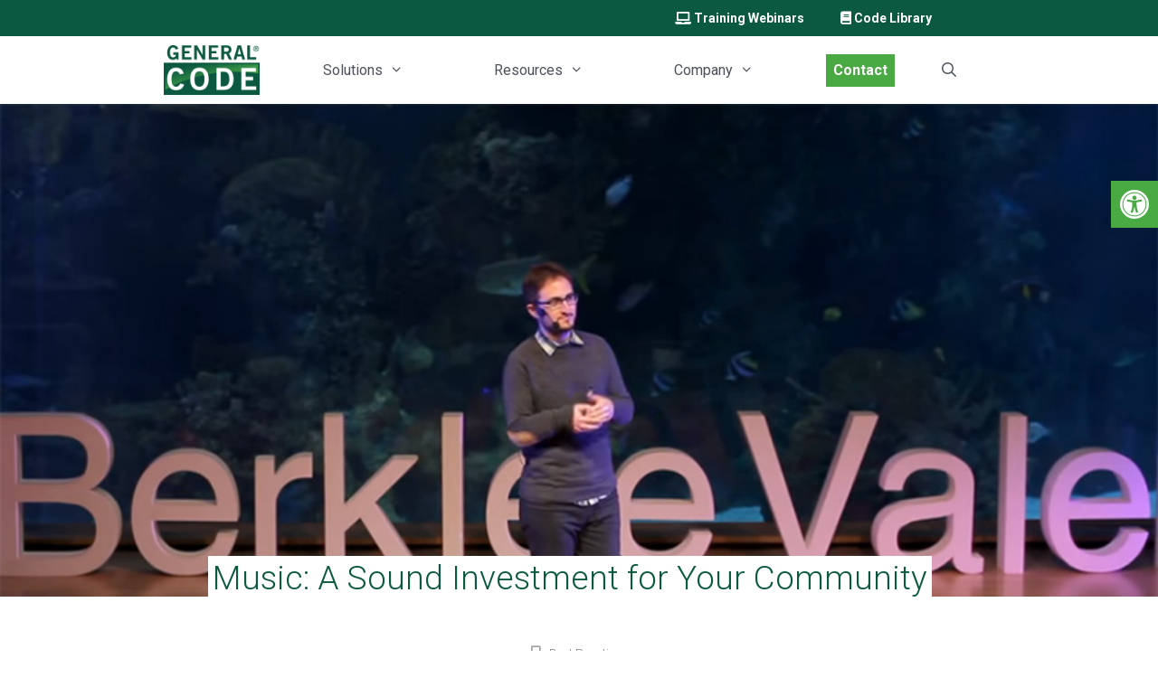

--- FILE ---
content_type: text/css
request_url: https://www.generalcode.com/wp-content/uploads/generatepress/style.min.css?ver=1753795962
body_size: 2604
content:
body{background-color:#ffffff;color:#4d525a;}a{color:var(--lime);}a:hover, a:focus, a:active{color:var(--icc-green);}body .grid-container{max-width:820px;}.wp-block-group__inner-container{max-width:820px;margin-left:auto;margin-right:auto;}@media (max-width: 500px) and (min-width: 769px){.inside-header{display:flex;flex-direction:column;align-items:center;}.site-logo, .site-branding{margin-bottom:1.5em;}#site-navigation{margin:0 auto;}.header-widget{margin-top:1.5em;}}.generate-back-to-top{font-size:20px;border-radius:3px;position:fixed;bottom:30px;right:30px;line-height:40px;width:40px;text-align:center;z-index:10;transition:opacity 300ms ease-in-out;opacity:0.1;transform:translateY(1000px);}.generate-back-to-top__show{opacity:1;transform:translateY(0);}.navigation-search{position:absolute;left:-99999px;pointer-events:none;visibility:hidden;z-index:20;width:100%;top:0;transition:opacity 100ms ease-in-out;opacity:0;}.navigation-search.nav-search-active{left:0;right:0;pointer-events:auto;visibility:visible;opacity:1;}.navigation-search input[type="search"]{outline:0;border:0;vertical-align:bottom;line-height:1;opacity:0.9;width:100%;z-index:20;border-radius:0;-webkit-appearance:none;height:60px;}.navigation-search input::-ms-clear{display:none;width:0;height:0;}.navigation-search input::-ms-reveal{display:none;width:0;height:0;}.navigation-search input::-webkit-search-decoration, .navigation-search input::-webkit-search-cancel-button, .navigation-search input::-webkit-search-results-button, .navigation-search input::-webkit-search-results-decoration{display:none;}.main-navigation li.search-item{z-index:21;}li.search-item.active{transition:opacity 100ms ease-in-out;}.nav-left-sidebar .main-navigation li.search-item.active,.nav-right-sidebar .main-navigation li.search-item.active{width:auto;display:inline-block;float:right;}.gen-sidebar-nav .navigation-search{top:auto;bottom:0;}:root{--contrast:#222222;--base-3:#ffffff;--icc-green:#0b5940;--lime:#49a942;--berry:#009ddc;--pineapple:#cfa80e;--pepper:#4d525a;--dark-berry:#005d85;--light-berry:#8ac3ea;--dark-pineapple:#b3911a;--light-pineapple:#f5d34c;--light-pepper:#7f7c7c;}:root .has-contrast-color{color:var(--contrast);}:root .has-contrast-background-color{background-color:var(--contrast);}:root .has-base-3-color{color:var(--base-3);}:root .has-base-3-background-color{background-color:var(--base-3);}:root .has-icc-green-color{color:var(--icc-green);}:root .has-icc-green-background-color{background-color:var(--icc-green);}:root .has-lime-color{color:var(--lime);}:root .has-lime-background-color{background-color:var(--lime);}:root .has-berry-color{color:var(--berry);}:root .has-berry-background-color{background-color:var(--berry);}:root .has-pineapple-color{color:var(--pineapple);}:root .has-pineapple-background-color{background-color:var(--pineapple);}:root .has-pepper-color{color:var(--pepper);}:root .has-pepper-background-color{background-color:var(--pepper);}:root .has-dark-berry-color{color:var(--dark-berry);}:root .has-dark-berry-background-color{background-color:var(--dark-berry);}:root .has-light-berry-color{color:var(--light-berry);}:root .has-light-berry-background-color{background-color:var(--light-berry);}:root .has-dark-pineapple-color{color:var(--dark-pineapple);}:root .has-dark-pineapple-background-color{background-color:var(--dark-pineapple);}:root .has-light-pineapple-color{color:var(--light-pineapple);}:root .has-light-pineapple-background-color{background-color:var(--light-pineapple);}:root .has-light-pepper-color{color:var(--light-pepper);}:root .has-light-pepper-background-color{background-color:var(--light-pepper);}body, button, input, select, textarea{font-family:"Roboto", sans-serif;font-weight:300;font-size:16px;}body{line-height:1.8;}.entry-content > [class*="wp-block-"]:not(:last-child):not(.wp-block-heading){margin-bottom:1.5em;}.top-bar{font-size:12px;}.main-navigation a, .menu-toggle{font-weight:400;font-size:16px;}.main-navigation .main-nav ul ul li a{font-size:15px;}.widget-title{font-weight:400;font-size:17px;margin-bottom:7px;}.sidebar .widget, .footer-widgets .widget{font-size:17px;}button:not(.menu-toggle),html input[type="button"],input[type="reset"],input[type="submit"],.button,.wp-block-button .wp-block-button__link{font-size:14px;}h1{font-weight:300;font-size:37px;line-height:1.1em;margin-bottom:25px;}h2{font-weight:300;font-size:30px;}h3{font-size:22px;line-height:1.4em;margin-bottom:10px;}h4{font-weight:500;font-size:18px;}h5{font-size:inherit;}.site-info{font-size:12px;}@media (max-width:768px){.main-title{font-size:20px;}h1{font-size:30px;}h2{font-size:25px;}}.top-bar{background-color:#0b5940;color:#ffffff;}.top-bar a{color:#ffffff;}.top-bar a:hover{color:#ffffff;}.site-header{background-color:#ffffff;color:#4d525a;}.site-header a{color:#3a3a3a;}.site-header a:hover{color:#49a942;}.main-title a,.main-title a:hover{color:#4d525a;}.site-description{color:#757575;}.mobile-menu-control-wrapper .menu-toggle,.mobile-menu-control-wrapper .menu-toggle:hover,.mobile-menu-control-wrapper .menu-toggle:focus,.has-inline-mobile-toggle #site-navigation.toggled{background-color:rgba(0, 0, 0, 0.02);}.main-navigation,.main-navigation ul ul{background-color:#ffffff;}.main-navigation .main-nav ul li a, .main-navigation .menu-toggle, .main-navigation .menu-bar-items{color:#4d525a;}.main-navigation .main-nav ul li:not([class*="current-menu-"]):hover > a, .main-navigation .main-nav ul li:not([class*="current-menu-"]):focus > a, .main-navigation .main-nav ul li.sfHover:not([class*="current-menu-"]) > a, .main-navigation .menu-bar-item:hover > a, .main-navigation .menu-bar-item.sfHover > a{color:#49a942;background-color:#ffffff;}button.menu-toggle:hover,button.menu-toggle:focus,.main-navigation .mobile-bar-items a,.main-navigation .mobile-bar-items a:hover,.main-navigation .mobile-bar-items a:focus{color:#4d525a;}.main-navigation .main-nav ul li[class*="current-menu-"] > a{color:var(--pepper);background-color:#ffffff;}.navigation-search input[type="search"],.navigation-search input[type="search"]:active, .navigation-search input[type="search"]:focus, .main-navigation .main-nav ul li.search-item.active > a, .main-navigation .menu-bar-items .search-item.active > a{color:#4d525a;background-color:rgba(249,249,249,0.92);opacity:1;}.main-navigation ul ul{background-color:#ffffff;}.main-navigation .main-nav ul ul li a{color:#4d525a;}.main-navigation .main-nav ul ul li:not([class*="current-menu-"]):hover > a,.main-navigation .main-nav ul ul li:not([class*="current-menu-"]):focus > a, .main-navigation .main-nav ul ul li.sfHover:not([class*="current-menu-"]) > a{color:#0b5940;background-color:rgba(255,255,255,0.95);}.main-navigation .main-nav ul ul li[class*="current-menu-"] > a{color:#4d525a;background-color:var(--base-3);}.separate-containers .inside-article, .separate-containers .comments-area, .separate-containers .page-header, .one-container .container, .separate-containers .paging-navigation, .inside-page-header{color:#4d525a;background-color:#ffffff;}.inside-article a,.paging-navigation a,.comments-area a,.page-header a{color:var(--lime);}.inside-article a:hover,.paging-navigation a:hover,.comments-area a:hover,.page-header a:hover{color:var(--icc-green);}.entry-header h1,.page-header h1{color:#0b5940;}.entry-title a{color:#0b5940;}.entry-title a:hover{color:#49a942;}.entry-meta{color:#7f7c7c;}.entry-meta a{color:#7f7c7c;}.entry-meta a:hover{color:#0b5940;}h1{color:#0b5940;}h2{color:#49a942;}h3{color:#009ddc;}h4{color:#0b5940;}h5{color:#4d525a;}.sidebar .widget{color:#4d525a;}.sidebar .widget a:hover{color:#0b5940;}.sidebar .widget .widget-title{color:#005d85;}.footer-widgets{color:#ffffff;background-color:#0b5940;}.footer-widgets .widget-title{color:#000000;}.site-info{color:#ffffff;background-color:#0b5940;}.site-info a{color:#ffffff;}.site-info a:hover{color:#ffffff;}.footer-bar .widget_nav_menu .current-menu-item a{color:#ffffff;}input[type="text"],input[type="email"],input[type="url"],input[type="password"],input[type="search"],input[type="tel"],input[type="number"],textarea,select{color:#666666;background-color:#fafafa;border-color:#cccccc;}input[type="text"]:focus,input[type="email"]:focus,input[type="url"]:focus,input[type="password"]:focus,input[type="search"]:focus,input[type="tel"]:focus,input[type="number"]:focus,textarea:focus,select:focus{color:#666666;background-color:#ffffff;border-color:#bfbfbf;}button,html input[type="button"],input[type="reset"],input[type="submit"],a.button,a.wp-block-button__link:not(.has-background){color:#ffffff;background-color:#49a942;}button:hover,html input[type="button"]:hover,input[type="reset"]:hover,input[type="submit"]:hover,a.button:hover,button:focus,html input[type="button"]:focus,input[type="reset"]:focus,input[type="submit"]:focus,a.button:focus,a.wp-block-button__link:not(.has-background):active,a.wp-block-button__link:not(.has-background):focus,a.wp-block-button__link:not(.has-background):hover{color:#ffffff;background-color:#0b5940;}a.generate-back-to-top{background-color:rgba( 0,0,0,0.4 );color:#ffffff;}a.generate-back-to-top:hover,a.generate-back-to-top:focus{background-color:rgba( 0,0,0,0.6 );color:#ffffff;}:root{--gp-search-modal-bg-color:var(--base-3);--gp-search-modal-text-color:var(--contrast);--gp-search-modal-overlay-bg-color:rgba(0,0,0,0.2);}@media (max-width: 768px){.main-navigation .menu-bar-item:hover > a, .main-navigation .menu-bar-item.sfHover > a{background:none;color:#4d525a;}}.inside-top-bar{padding:10px 70px 10px 10px;}.inside-header{padding:12px 35px 12px 35px;}.separate-containers .inside-article, .separate-containers .comments-area, .separate-containers .page-header, .separate-containers .paging-navigation, .one-container .site-content, .inside-page-header{padding:10px 10px 0px 10px;}.site-main .wp-block-group__inner-container{padding:10px 10px 0px 10px;}.entry-content .alignwide, body:not(.no-sidebar) .entry-content .alignfull{margin-left:-10px;width:calc(100% + 20px);max-width:calc(100% + 20px);}.container.grid-container{max-width:840px;}.one-container.right-sidebar .site-main,.one-container.both-right .site-main{margin-right:10px;}.one-container.left-sidebar .site-main,.one-container.both-left .site-main{margin-left:10px;}.one-container.both-sidebars .site-main{margin:0px 10px 0px 10px;}.separate-containers .widget, .separate-containers .site-main > *, .separate-containers .page-header, .widget-area .main-navigation{margin-bottom:35px;}.separate-containers .site-main{margin:35px;}.both-right.separate-containers .inside-left-sidebar{margin-right:17px;}.both-right.separate-containers .inside-right-sidebar{margin-left:17px;}.both-left.separate-containers .inside-left-sidebar{margin-right:17px;}.both-left.separate-containers .inside-right-sidebar{margin-left:17px;}.separate-containers .page-header-image, .separate-containers .page-header-contained, .separate-containers .page-header-image-single, .separate-containers .page-header-content-single{margin-top:35px;}.separate-containers .inside-right-sidebar, .separate-containers .inside-left-sidebar{margin-top:35px;margin-bottom:35px;}.main-navigation .main-nav ul li a,.menu-toggle,.main-navigation .mobile-bar-items a{padding-left:50px;padding-right:50px;line-height:75px;}.main-navigation .main-nav ul ul li a{padding:50px;}.main-navigation ul ul{width:224px;}.navigation-search input[type="search"]{height:75px;}.rtl .menu-item-has-children .dropdown-menu-toggle{padding-left:50px;}.menu-item-has-children .dropdown-menu-toggle{padding-right:50px;}.menu-item-has-children ul .dropdown-menu-toggle{padding-top:50px;padding-bottom:50px;margin-top:-50px;}.rtl .main-navigation .main-nav ul li.menu-item-has-children > a{padding-right:50px;}.widget-area .widget{padding:0px 0px 0px 10px;}.footer-widgets{padding:25px;}.site-info{padding:0px 0px 10px 0px;}@media (max-width:768px){.separate-containers .inside-article, .separate-containers .comments-area, .separate-containers .page-header, .separate-containers .paging-navigation, .one-container .site-content, .inside-page-header{padding:5px 30px 0px 30px;}.site-main .wp-block-group__inner-container{padding:5px 30px 0px 30px;}.footer-widgets{padding-top:30px;padding-right:30px;padding-bottom:30px;padding-left:30px;}.site-info{padding-right:10px;padding-left:10px;}.entry-content .alignwide, body:not(.no-sidebar) .entry-content .alignfull{margin-left:-30px;width:calc(100% + 60px);max-width:calc(100% + 60px);}}.post-image:not(:first-child), .page-content:not(:first-child), .entry-content:not(:first-child), .entry-summary:not(:first-child), footer.entry-meta{margin-top:1em;}.post-image-above-header .inside-article div.featured-image, .post-image-above-header .inside-article div.post-image{margin-bottom:1em;}@media (max-width: 1024px),(min-width:1025px){.main-navigation.sticky-navigation-transition .main-nav > ul > li > a,.sticky-navigation-transition .menu-toggle,.main-navigation.sticky-navigation-transition .mobile-bar-items a, .sticky-navigation-transition .navigation-branding .main-title{line-height:55px;}.main-navigation.sticky-navigation-transition .site-logo img, .main-navigation.sticky-navigation-transition .navigation-search input[type="search"], .main-navigation.sticky-navigation-transition .navigation-branding img{height:55px;}}.main-navigation .main-nav ul li a,.menu-toggle,.main-navigation .mobile-bar-items a{transition: line-height 300ms ease}.main-navigation.toggled .main-nav > ul{background-color: #ffffff}h1.entry-title{font-size:35px;}h2.entry-title{font-weight:300;text-transform:none;font-size:20px;line-height:1.4em;}.navigation-branding .main-title{font-weight:bold;text-transform:none;font-size:25px;}@media (max-width: 1024px){.main-navigation:not(.slideout-navigation) a, .main-navigation .menu-toggle, .main-navigation .menu-bar-items{font-size:17px;}.main-navigation:not(.slideout-navigation) .main-nav ul ul li a{font-size:14px;}}@media (max-width: 768px){.navigation-branding .main-title{font-size:20px;}}

--- FILE ---
content_type: text/css
request_url: https://www.generalcode.com/wp-content/themes/generatepress_child/style.css?ver=1753795963
body_size: 4423
content:
/*
 Theme Name:   GeneratePress Child
 Theme URI:    https://generatepress.com
 Description:  Default GeneratePress child theme
 Author:       Tom Usborne
 Author URI:   https://tomusborne.com
 Template:     generatepress
 Version:      0.1
*/
.page-hero {margin-bottom: 20px;
}

/* create menu button */
@media (min-width:769px) {
    .main-navigation .main-nav ul li.nav-button a {
        background-color: #49a942;
      padding: 8px;
			margin-left: 30px;
			color: #fff;
        line-height: 20px;
    }
	  .main-navigation .main-nav ul li.nav-button a:hover {
        background-color: #0b5940;
		  color: #fff;
    }
}

.sub-menu .menu-item  a:hover{
	border-width: 0px 0px 1px 0px;
	border-color: #49a942;
	border-style: solid;
		}

.sub-menu .menu-item {
	padding-bottom: 6px !important;
}

.main-navigation .sub-menu {
    border-radius:10px;
    box-shadow: 0px 0px 14px 0px rgba(26,32,61,.4);
}


/* style Libary link in menu */
@media (min-width:769px) {
    .secondary-navigation .main-nav ul li.library-menu a {
       font-weight: 700;
    }
}

/* hide top bar on mobile */
@media (max-width: 768px) {
    #secondary-navigation {
        display: none;
    }
}
/* adjust search bar */
@media (min-width: 769px) {
    .navigation-search.nav-search-active {
        left: 30%;
        width: auto;
			align-content: center;
		
	}

}

/* full width sticky header */
.navigation-clone {
    max-width: 100% !important;
    left: auto !important;
    margin: 0 !important;
}

	.main-navigation .main-nav ul ul li a {
		padding: 9px !important;
	}

/*style footer */
.footer-widgets .widget-title {
	color: #fff;
	font-weight: 600;
	font-size: 13px;
	margin-bottom: 4px;
	white-space:nowrap;
}

.footer-widgets h3{
  color: #fff;
  font-weight: 600;
  font-size: 13px;
  margin-bottom: 4px;
  white-space:nowrap;
}

.sidebar .widget, .footer-widgets .widget {
	font-size: 11px;
	line-height: 1.4;
	color: #fff;
}
.sidebar .widget, .footer-widgets .widget a {
font-size: 12px;
	line-height: 1.1 !important;
	color: #fff;
}
.sidebar .widget, .footer-widgets .widget a:hover {
	color: #49a942;
}

@media screen and (max-width: 40em) {	
	.footer-widget-1 {
		display:none;
	}
		.footer-widget-3 {
		display:none;
	}
}

.generate-back-to-top {
	background-color: rgba(138,195,234,.7) !important;
}
.generate-back-to-top:hover{
	background-color: #8ac3ea !important;
}

/* style blog */
.post-image a:hover{opacity: .7;}

.entry-title {text-align: center;}

a.read-more.button {background-color: transparent !important; color: #49a942 !important; padding: 0;}

a.read-more.button:hover {color: #0b5940 !important;}

.inside-article .entry-summary p{
	margin-bottom: 4px !important;
}

.kt-adv-heading_30b8b8-83 {white-space:nowrap;}

.kt-svg-icon-list-text a:hover{color:#0b5940 !important;
}

.kt-btn-inner-text {
white-space: nowrap;
}

.entry-meta span.cat-links {
	display: block;
	text-align: center;
}

.entry-meta span.cat-links:before {
    display: inline-block;
    visibility: visible;
}
.entry-date {
	display: none;
}

/* Change cat and tag link icons - replace content unicodes */
.cat-links:before, .tags-links:before {
    font-family: FontAwesome !important;
    font-size: 14px;
	
}

.cat-links:before {
    content: '\f02e';
	font-weight: 900;
}

.tags-links:before {
    content: '\f02c';
}
@media (min-width: 769px) {
    #right-sidebar {
        position: -webkit-sticky;
        position: sticky;
        top: 0;
			padding-top: 70px;
    }
}

/* Remove page title/taxonomy from Categories */
.category .page-title {
display: none !important;
}
.category .taxonomy-description {
	display: none;
}

/* Remove page title from Tags */
.tag .page-title {
display: none !important;
}
/*style sidebar buttons (lost block styling for some reason)*/
.sidebar-buttons {
	background: #005d85 !important;
	color: #fff !important;
	font-size: 14px !important;
	width: 110px;
  margin-bottom: 5px !important;
}

.sidebar-buttons:hover{
	background: #009ddc !important;
}

/*Style Post Pages */

span.entry-meta.cat-links {
	padding-top:15px !important;
	text-align: center;
}

.wp-show-posts-image img:hover {
	opacity: .7;
}


/* Stylize Library Page */

@media screen and (max-width: 36em) {
	#mapwrapper {
		display: none !important;}
	.ticss-e7d74f55{
		display: none;}
	
}

.listItem {
  flex-basis: 240px;
  height: 45px;
  margin-bottom: 10px;
}
.listWrapper {
  display: -webkit-flex; /* android brower */
  display: flex;

  -webkit-flex-flow: row wrap;
  flex-flow: row wrap;

  -webkit-align-items: flex-start;
  align-items: flex-start;

  -webkit-justify-content: space-between;
  justify-content: space-between;
}
.stateTitle {
  border-bottom-width: 1px;
  border-bottom-style: solid;
  border-bottom-color: #666;
  border-image:
    linear-gradient(to right, #49a942, rgba(0,0,0,0) 95%) 1 !important;
  padding-bottom: 5px;
	color: #0b5940 !important;
}
#states {
  position: relative;
}
.state {
	margin-top: 15px;
  position: relative;
}
.stateAnchor,.scrollAnchor {
  position: absolute;
  top: -70px;
}
#goToCode {
	padding-left: 20px;
	padding-right: 20px;
	width: auto;
	float: right;
}
.stateInfoTitle {
	margin-top: 5px;
	font-weight: 600;
	font-size: 16px;
	color: #4d525a;
	clear: both;
}
.codeMapLink img, .clbcLink img {
  height: 18px;
}
.codeMapLink img:hover, .clbcLink img:hover {
  transform: scale3d(1.3,1.3,1);
}
.stateInfoDetail {
	font-size: 16px;
	color: #808080;
	clear: both;
}
#top {
  position: absolute;
  top: 0;
}
.codeCounty {
  color: #4d525a;
	font-size: 14px;
}
.returnToTop {
  font-size: 12px;
}
/* Dropdown Button */
.dropbtn {
  background-color: #49a942;
  color: white;
  padding: 12px;
  font-size: 16px !important;
  border: none;
  border-radius: 0px;
	cursor: pointer;
	font-weight:400;
	text-align: center;
	text-decoration: none;
	transition: background-color 0.2s;
  min-width: 160px;
}
/* Dropdown Content (Hidden by Default) */
.dropdown-content {
  display: none;
  position: center;
  background-color: #f1f1f1;
  min-width: 160px;
  max-height: 350px;
  overflow: scroll;
  box-shadow: 0px 8px 16px 0px rgba(0,0,0,0.2);
  z-index: 1;
}
/* Links inside the dropdown */
.dropdown-content a {
  color: #4d525a;
  padding: 12px 16px;
  text-decoration: none;
  display: block;
}
/* Change color of dropdown links on hover */
.dropdown-content a:hover {background-color: #8ac3ea; color: #005d85;}

/* Show the dropdown menu on hover */
.dropdown:hover .dropdown-content {display: block; position: related;}

/* Change the background color of the dropdown button when the dropdown content is shown */
.dropdown:hover .dropbtn {background-color: #0b5940;}

/* hide sidebar mobile*/
@media (max-width: 768px) {
    #right-sidebar {
        display: none;
    }
}

/*search results styling*/

.search-results h2.entry-title {font-weight:400; text-align: left; font-size: 25px;}

.search-results .post-image {
	max-width: 300px !important;
}

.search-results .read-more {
	display: none;
}
/* contact page styling */

.post-252 .kt-tab-title-7 {
	display: none !important;
}
.post-252 .kt-tab-title {height: 45px;
}
.post-252 .kt-tabs-accordion-title {
	margin-top: 10px; 
}

.ticss-866c6221 span:hover{
background-color: #009ddc !important;
}
/* remove accessibility from form success pages */
.page-id-988 .pojo-a11y-toolbar-toggle {
	display: none;
}

.page-id-15632 .pojo-a11y-toolbar-toggle {
	display: none;
}
.page-id-11781 .pojo-a11y-toolbar-toggle {
	display: none;
}

.page-id-13395 .pojo-a11y-toolbar-toggle {
	display: none;
}

.page-id-14774 .pojo-a11y-toolbar-toggle {
	display: none;
}
.page-id-15781 .pojo-a11y-toolbar-toggle {
	display: none;
}
.page-id-16410 .pojo-a11y-toolbar-toggle {
	display: none;
}

/*training page styling*/
.post-3855 .kt-tab-title {height: 60px;
}

.post-3855 .timezone-convert-link {
	display: none;
}

.post-3855 .kt-tab-title-7 {
	display: none !important;
}
.post-3855 .kt-inner-tab-7 {
	display: none !important;
	
}
.post-16579 .kt-tab-title-2 {
	display: none !important;
	
}
.post-3855 .widget strong{
	display: none !important;
}

.post-3855 .kt-tabs-accordion-title {
	margin-top: 10px; 
}

.upcoming-webinars-widget a{
	font-weight: 500;
}

.upcoming-webinars-widget {
	margin: 0px !important;
}

.post-3855 .masterTooltip {
	padding-right: 10px
}
.post-3855 .far {
padding-right: 3px;}

.post-12364 .upcoming-webinars td,
    .post-12364 .webinar-registration td, .post-12364 .webinar-recordings-table td {
        width: 100%;
        display: block;
			padding: 5px;
			line-height: 1.4;
    }
  
.post-12364, .post-12760 .upcoming-webinars .small-column,
   .post-12364 .webinar-registration .small-column {
        width: 100%;
        display: block;
    }
  
.post-12364 .webinar-registration-header {
	display: none;
}

.post-12760 .webinar-registration-header {
	display: none;
}

.category-webinar .entry-meta {
	display: none;
}

.category-webinar .read-more-container {
	display: none;
}

.webinar-archive-button {
	display: inline-table;
	position: relative;
	cursor: pointer;
	border-radius: 0px;
	background-color: #49a942;
	padding: 10px 30px;
	box-shadow: 0 4px 0 #0b5940;
	color: #fff !important;
	font-weight: 600;
	font-size: 14px;
	text-align: center;
	text-decoration: none;
	transition: background-color 0.2s;
	margin-top: 0px;
	margin-left: 0px;
}

.webinar-archive-button:hover {
	color: #fff;
	background-color: #0b5940;
	}

 .post-11613 .wp-show-posts-single {
	text-align: center;
}
/*modifies webinar registration, removes borders*/
.webinar-registration {
	border: none !important;
}

.webinar-registration-form td{
	border: none !important;
}

.kt-svg-icons_ce7a5e-74 {
	white-space: nowrap !important;
}

/*online code sytling*/
.wp-block-getwid-counter__number {
	color: #005d85; font-weight: 600;
}
span.wp-block-getwid-progress-bar__percent {
color: #005d85 !important;
	font-size: 30px !important;
	font-weight: 600;
	
}

div.wp-block-getwid-progress-bar__progress {
	color: #005d85 !important;
}

/*codification page styling*/
.post-98 .kt-tab-title-4 {
	display: none !important;
}

.post-98 .kt-tab-title {
	height: 65px;
}
.wp-block-getwid-content-timeline__bar {color:#49a942 !important;}

.post-98 figure.aligncenter.size-large {
	text-align: center !important;
}

/*about us page styling*/
.post-157 .kt-tab-title-5 {
	display: none !important;
}

.post-157 .kt-tab-title {
	height: 65px;
}

/*universal list styling*/
ul.bulletlist {
  list-style: none; /* Remove default bullets */
}

ul.bulletlist li::before {
  content: "\2022";  /* Add content: \2022 is the CSS Code/unicode for a bullet */
  color: #cfa80e; /* Change the color */
  font-weight: bold; /* If you want it to be bold */
  display: inline-block; /* Needed to add space between the bullet and the text */
  width: 15px; /* Also needed for space (tweak if needed) */
  margin-left: -17px; /* Also needed for space (tweak if needed) */
}
ul.bulletlist li {
	padding-bottom: 10px;
	margin-left: -10px;
}


.is-style-styled li::before{
	background-color: #49a942!important;
	font-size: 18px !important;
	margin-left: -15px !important;
}

.is-style-styled li {
	margin-bottom: 40px !important;
}

/*homepage settings*/
.page-id-11440 .kt-image-overlay-wrap .kt-image-overlay-message .image-overlay-title {margin: 0;}

.kt-adv-heading_d05c7e-3c a{
	color:#009ddc !important;
}
.kt-adv-heading_dca56b-77 a{
	color:#009ddc !important;
}
.kt-adv-heading_b06b89-a7 a{
	color:#009ddc !important;
}
.kt-adv-heading_e9c052-dd a{
	color:#009ddc !important;
}

.kt-adv-heading_d05c7e-3c a:hover{
	color:#005d85 !important;
}
.kt-adv-heading_dca56b-77 a:hover{
	color:#005d85 !important;
}
.kt-adv-heading_b06b89-a7 a:hover{
	color:#005d85 !important;
}
.kt-adv-heading_e9c052-dd a:hover{
	color:#005d85 !important;
}

/*maplink page*/
.page-id-5757 span.kt-title-text {
	text-align: center !important;
}
/*mchr page*/
.wp-block-coblocks-accordion-item__title { background: #49a942; color: #fff;}

.page-id-10749 .pojo-a11y-toolbar-toggle {
	display: none;
}

/* Override pojo style */   
body.pojo-a11y-grayscale {   
    filter: none;   
    -webkit-filter: none;   
    -webkit-filter: none;   
    -moz-filter: none;   
    -ms-filter: none;   
    -o-filter: none;   
    filter: none;   
}   
 /* Apply new filter to other elements */   
body.pojo-a11y-grayscale *{   
    filter: grayscale(100%);   
    -webkit-filter: grayscale(100%);   
    -webkit-filter: grayscale(1);   
    -moz-filter: grayscale(100%);   
    -ms-filter: grayscale(100%);   
    -o-filter: grayscale(100%);   
    filter: gray;   
}

#gp-social-share {
-webkit-box-pack: center;
-ms-flex-pack: center;
justify-content: center;
}

/*.wp-block-getwid-video-popup__icon {
	background-color: #49a942 !important; border-color: #49a942 !important;
}
*/

/*modifies password protect page*/
.post-password-form {
	padding: 110px;
}

/* social sharing styling */
.wplogout-social-wrapper {
    padding: 30px;
    font-size: 16px;
	text-align: center;
}

.wplogout-social-sharing {
    font-size: 12px;
    padding: 8px 9px;
	border-radius: 50px;
	margin: 2px;
}

@media only screen and (max-width: 600px) {
    .wplogout-social-sharing {
        font-size: 17px;
        padding: 7px 12px;
        display: inline-block;
    }
}

.wplogout-social-sharing svg {
    position: relative;
    top: 0.15em;
    display: inline-block;
}

.wplogout-social-facebook {
    fill: #fff;
    background-color: #49a942;

}

.wplogout-social-facebook:hover {
    background-color: #0b5940;
}
.wplogout-social-email {
    fill: #fff;
    background-color: #49a942;

}

.wplogout-social-email:hover {
    background-color: #0b5940;
}

.wplogout-social-twitter {
    fill: #fff;
    background-color: #49a942;
}

.wplogout-social-twitter:hover {
    background-color: #0b5940;
}

.wplogout-social-pinterest {
    fill: #fff;
    background-color: #49a942;
}

.wplogout-social-pinterest:hover {
    background-color: #0b5940;
}

.wplogout-social-linkedin {
    fill: #fff;
    background-color: #49a942;
}

.wplogout-social-linkedin:hover {
    background-color: #0b5940;
}

.wplogout-social-reddit {
    fill: #fff;
    background-color: #49a942;
}

.wplogout-social-reddit:hover {
    background-color: #0b5940;
}

/* general styling */

.wp-block-getwid-post-carousel__post-thumbnail img:hover{
	opacity: .7;
}

.kb-form .kadence-blocks-form-field .kb-forms-submit {
visibility:hidden !important;
}

blockquote {
	border-left: 3px solid #f5d34c; 
	font-size: 16px;
}

cite {
	font-size: 15px;
}

.alternatelink a{color:#005d85;}

.alternatelink:hover a{color:#009ddc;}

/*animations*/

/*loading spinner*/
.lds-spinner {
  color: official;
  display: inline-block;
  position: relative;
  width: 80px;
  height: 80px;
}
.lds-spinner div {
  transform-origin: 40px 40px;
  animation: lds-spinner 1.2s linear infinite;
}
.lds-spinner div:after {
  content: " ";
  display: block;
  position: absolute;
  top: 3px;
  left: 37px;
  width: 6px;
  height: 18px;
  border-radius: 20%;
  background: #7f7c7c;
}
.lds-spinner div:nth-child(1) {
  transform: rotate(0deg);
  animation-delay: -1.1s;
}
.lds-spinner div:nth-child(2) {
  transform: rotate(30deg);
  animation-delay: -1s;
}
.lds-spinner div:nth-child(3) {
  transform: rotate(60deg);
  animation-delay: -0.9s;
}
.lds-spinner div:nth-child(4) {
  transform: rotate(90deg);
  animation-delay: -0.8s;
}
.lds-spinner div:nth-child(5) {
  transform: rotate(120deg);
  animation-delay: -0.7s;
}
.lds-spinner div:nth-child(6) {
  transform: rotate(150deg);
  animation-delay: -0.6s;
}
.lds-spinner div:nth-child(7) {
  transform: rotate(180deg);
  animation-delay: -0.5s;
}
.lds-spinner div:nth-child(8) {
  transform: rotate(210deg);
  animation-delay: -0.4s;
}
.lds-spinner div:nth-child(9) {
  transform: rotate(240deg);
  animation-delay: -0.3s;
}
.lds-spinner div:nth-child(10) {
  transform: rotate(270deg);
  animation-delay: -0.2s;
}
.lds-spinner div:nth-child(11) {
  transform: rotate(300deg);
  animation-delay: -0.1s;
}
.lds-spinner div:nth-child(12) {
  transform: rotate(330deg);
  animation-delay: 0s;
}
@keyframes lds-spinner {
  0% {
    opacity: 1;
  }
  100% {
    opacity: 0;
  }
}



.bounce-in-fwd {
	-webkit-animation: bounce-in-fwd 1.1s both;
	        animation: bounce-in-fwd 1.1s both;
}

/* ----------------------------------------------
 * Generated by Animista on 2021-2-17 8:13:47
 * Licensed under FreeBSD License.
 * See http://animista.net/license for more info. 
 * w: http://animista.net, t: @cssanimista
 * ---------------------------------------------- */

/**
 * ----------------------------------------
 * animation bounce-in-fwd
 * ----------------------------------------
 */
@-webkit-keyframes bounce-in-fwd {
  0% {
    -webkit-transform: scale(0);
            transform: scale(0);
    -webkit-animation-timing-function: ease-in;
            animation-timing-function: ease-in;
    opacity: 0;
  }
  38% {
    -webkit-transform: scale(1);
            transform: scale(1);
    -webkit-animation-timing-function: ease-out;
            animation-timing-function: ease-out;
    opacity: 1;
  }
  55% {
    -webkit-transform: scale(0.7);
            transform: scale(0.7);
    -webkit-animation-timing-function: ease-in;
            animation-timing-function: ease-in;
  }
  72% {
    -webkit-transform: scale(1);
            transform: scale(1);
    -webkit-animation-timing-function: ease-out;
            animation-timing-function: ease-out;
  }
  81% {
    -webkit-transform: scale(0.84);
            transform: scale(0.84);
    -webkit-animation-timing-function: ease-in;
            animation-timing-function: ease-in;
  }
  89% {
    -webkit-transform: scale(1);
            transform: scale(1);
    -webkit-animation-timing-function: ease-out;
            animation-timing-function: ease-out;
  }
  95% {
    -webkit-transform: scale(0.95);
            transform: scale(0.95);
    -webkit-animation-timing-function: ease-in;
            animation-timing-function: ease-in;
  }
  100% {
    -webkit-transform: scale(1);
            transform: scale(1);
    -webkit-animation-timing-function: ease-out;
            animation-timing-function: ease-out;
  }
}
@keyframes bounce-in-fwd {
  0% {
    -webkit-transform: scale(0);
            transform: scale(0);
    -webkit-animation-timing-function: ease-in;
            animation-timing-function: ease-in;
    opacity: 0;
  }
  38% {
    -webkit-transform: scale(1);
            transform: scale(1);
    -webkit-animation-timing-function: ease-out;
            animation-timing-function: ease-out;
    opacity: 1;
  }
  55% {
    -webkit-transform: scale(0.7);
            transform: scale(0.7);
    -webkit-animation-timing-function: ease-in;
            animation-timing-function: ease-in;
  }
  72% {
    -webkit-transform: scale(1);
            transform: scale(1);
    -webkit-animation-timing-function: ease-out;
            animation-timing-function: ease-out;
  }
  81% {
    -webkit-transform: scale(0.84);
            transform: scale(0.84);
    -webkit-animation-timing-function: ease-in;
            animation-timing-function: ease-in;
  }
  89% {
    -webkit-transform: scale(1);
            transform: scale(1);
    -webkit-animation-timing-function: ease-out;
            animation-timing-function: ease-out;
  }
  95% {
    -webkit-transform: scale(0.95);
            transform: scale(0.95);
    -webkit-animation-timing-function: ease-in;
            animation-timing-function: ease-in;
  }
  100% {
    -webkit-transform: scale(1);
            transform: scale(1);
    -webkit-animation-timing-function: ease-out;
            animation-timing-function: ease-out;
  }
}

.bounce-top{-webkit-animation:bounce-top .9s both;animation:bounce-top .9s both}

/* ----------------------------------------------
 * Generated by Animista on 2021-2-24 9:26:45
 * Licensed under FreeBSD License.
 * See http://animista.net/license for more info. 
 * w: http://animista.net, t: @cssanimista
 * ---------------------------------------------- */

@-webkit-keyframes bounce-top{0%{-webkit-transform:translateY(-45px);transform:translateY(-45px);-webkit-animation-timing-function:ease-in;animation-timing-function:ease-in;opacity:1}24%{opacity:1}40%{-webkit-transform:translateY(-24px);transform:translateY(-24px);-webkit-animation-timing-function:ease-in;animation-timing-function:ease-in}65%{-webkit-transform:translateY(-12px);transform:translateY(-12px);-webkit-animation-timing-function:ease-in;animation-timing-function:ease-in}82%{-webkit-transform:translateY(-6px);transform:translateY(-6px);-webkit-animation-timing-function:ease-in;animation-timing-function:ease-in}93%{-webkit-transform:translateY(-4px);transform:translateY(-4px);-webkit-animation-timing-function:ease-in;animation-timing-function:ease-in}25%,55%,75%,87%{-webkit-transform:translateY(0);transform:translateY(0);-webkit-animation-timing-function:ease-out;animation-timing-function:ease-out}100%{-webkit-transform:translateY(0);transform:translateY(0);-webkit-animation-timing-function:ease-out;animation-timing-function:ease-out;opacity:1}}@keyframes bounce-top{0%{-webkit-transform:translateY(-45px);transform:translateY(-45px);-webkit-animation-timing-function:ease-in;animation-timing-function:ease-in;opacity:1}24%{opacity:1}40%{-webkit-transform:translateY(-24px);transform:translateY(-24px);-webkit-animation-timing-function:ease-in;animation-timing-function:ease-in}65%{-webkit-transform:translateY(-12px);transform:translateY(-12px);-webkit-animation-timing-function:ease-in;animation-timing-function:ease-in}82%{-webkit-transform:translateY(-6px);transform:translateY(-6px);-webkit-animation-timing-function:ease-in;animation-timing-function:ease-in}93%{-webkit-transform:translateY(-4px);transform:translateY(-4px);-webkit-animation-timing-function:ease-in;animation-timing-function:ease-in}25%,55%,75%,87%{-webkit-transform:translateY(0);transform:translateY(0);-webkit-animation-timing-function:ease-out;animation-timing-function:ease-out}100%{-webkit-transform:translateY(0);transform:translateY(0);-webkit-animation-timing-function:ease-out;animation-timing-function:ease-out;opacity:1}}


--- FILE ---
content_type: application/javascript; charset=UTF-8
request_url: https://www.generalcode.com/cdn-cgi/challenge-platform/scripts/jsd/main.js
body_size: 4558
content:
window._cf_chl_opt={xkKZ4:'g'};~function(l2,A,P,G,n,N,i,k){l2=Q,function(V,S,lf,l1,H,J){for(lf={V:373,S:423,H:442,J:472,e:467,B:430,I:378,d:381,U:400,W:432,M:354,j:374},l1=Q,H=V();!![];)try{if(J=-parseInt(l1(lf.V))/1*(parseInt(l1(lf.S))/2)+parseInt(l1(lf.H))/3*(-parseInt(l1(lf.J))/4)+-parseInt(l1(lf.e))/5*(-parseInt(l1(lf.B))/6)+-parseInt(l1(lf.I))/7*(parseInt(l1(lf.d))/8)+parseInt(l1(lf.U))/9+parseInt(l1(lf.W))/10+-parseInt(l1(lf.M))/11*(parseInt(l1(lf.j))/12),J===S)break;else H.push(H.shift())}catch(e){H.push(H.shift())}}(l,182235),A=this||self,P=A[l2(363)],G=function(lK,lZ,lc,la,lF,l3,S,H,J){return lK={V:368,S:418},lZ={V:450,S:450,H:450,J:463,e:450,B:437,I:450,d:445,U:450},lc={V:444},la={V:453},lF={V:444,S:445,H:353,J:370,e:443,B:453,I:463,d:453,U:463,W:453,M:463,j:450,x:463,T:353,y:453,C:453,s:453,E:463,b:463,m:437},l3=l2,S=String[l3(lK.V)],H={'h':function(e,lz){return lz={V:424,S:445},null==e?'':H.g(e,6,function(B,l4){return l4=Q,l4(lz.V)[l4(lz.S)](B)})},'g':function(B,I,U,l5,W,M,j,x,T,y,C,s,E,O,R,L,Y,l0){if(l5=l3,null==B)return'';for(M={},j={},x='',T=2,y=3,C=2,s=[],E=0,O=0,R=0;R<B[l5(lF.V)];R+=1)if(L=B[l5(lF.S)](R),Object[l5(lF.H)][l5(lF.J)][l5(lF.e)](M,L)||(M[L]=y++,j[L]=!0),Y=x+L,Object[l5(lF.H)][l5(lF.J)][l5(lF.e)](M,Y))x=Y;else{if(Object[l5(lF.H)][l5(lF.J)][l5(lF.e)](j,x)){if(256>x[l5(lF.B)](0)){for(W=0;W<C;E<<=1,O==I-1?(O=0,s[l5(lF.I)](U(E)),E=0):O++,W++);for(l0=x[l5(lF.d)](0),W=0;8>W;E=l0&1.39|E<<1,O==I-1?(O=0,s[l5(lF.U)](U(E)),E=0):O++,l0>>=1,W++);}else{for(l0=1,W=0;W<C;E=E<<1.39|l0,O==I-1?(O=0,s[l5(lF.U)](U(E)),E=0):O++,l0=0,W++);for(l0=x[l5(lF.W)](0),W=0;16>W;E=1.56&l0|E<<1.05,I-1==O?(O=0,s[l5(lF.M)](U(E)),E=0):O++,l0>>=1,W++);}T--,0==T&&(T=Math[l5(lF.j)](2,C),C++),delete j[x]}else for(l0=M[x],W=0;W<C;E=1&l0|E<<1.29,I-1==O?(O=0,s[l5(lF.x)](U(E)),E=0):O++,l0>>=1,W++);x=(T--,0==T&&(T=Math[l5(lF.j)](2,C),C++),M[Y]=y++,String(L))}if(''!==x){if(Object[l5(lF.T)][l5(lF.J)][l5(lF.e)](j,x)){if(256>x[l5(lF.y)](0)){for(W=0;W<C;E<<=1,O==I-1?(O=0,s[l5(lF.I)](U(E)),E=0):O++,W++);for(l0=x[l5(lF.C)](0),W=0;8>W;E=l0&1|E<<1,I-1==O?(O=0,s[l5(lF.x)](U(E)),E=0):O++,l0>>=1,W++);}else{for(l0=1,W=0;W<C;E=l0|E<<1,O==I-1?(O=0,s[l5(lF.I)](U(E)),E=0):O++,l0=0,W++);for(l0=x[l5(lF.s)](0),W=0;16>W;E=E<<1.49|l0&1,O==I-1?(O=0,s[l5(lF.E)](U(E)),E=0):O++,l0>>=1,W++);}T--,0==T&&(T=Math[l5(lF.j)](2,C),C++),delete j[x]}else for(l0=M[x],W=0;W<C;E=l0&1|E<<1.66,O==I-1?(O=0,s[l5(lF.I)](U(E)),E=0):O++,l0>>=1,W++);T--,T==0&&C++}for(l0=2,W=0;W<C;E=1.62&l0|E<<1.97,O==I-1?(O=0,s[l5(lF.b)](U(E)),E=0):O++,l0>>=1,W++);for(;;)if(E<<=1,I-1==O){s[l5(lF.I)](U(E));break}else O++;return s[l5(lF.m)]('')},'j':function(e,l6){return l6=l3,e==null?'':''==e?null:H.i(e[l6(lc.V)],32768,function(B,l7){return l7=l6,e[l7(la.V)](B)})},'i':function(B,I,U,l8,W,M,j,x,T,y,C,s,E,O,R,L,l0,Y){for(l8=l3,W=[],M=4,j=4,x=3,T=[],s=U(0),E=I,O=1,y=0;3>y;W[y]=y,y+=1);for(R=0,L=Math[l8(lZ.V)](2,2),C=1;C!=L;Y=E&s,E>>=1,E==0&&(E=I,s=U(O++)),R|=(0<Y?1:0)*C,C<<=1);switch(R){case 0:for(R=0,L=Math[l8(lZ.S)](2,8),C=1;L!=C;Y=s&E,E>>=1,0==E&&(E=I,s=U(O++)),R|=C*(0<Y?1:0),C<<=1);l0=S(R);break;case 1:for(R=0,L=Math[l8(lZ.H)](2,16),C=1;C!=L;Y=s&E,E>>=1,E==0&&(E=I,s=U(O++)),R|=C*(0<Y?1:0),C<<=1);l0=S(R);break;case 2:return''}for(y=W[3]=l0,T[l8(lZ.J)](l0);;){if(O>B)return'';for(R=0,L=Math[l8(lZ.H)](2,x),C=1;L!=C;Y=E&s,E>>=1,0==E&&(E=I,s=U(O++)),R|=(0<Y?1:0)*C,C<<=1);switch(l0=R){case 0:for(R=0,L=Math[l8(lZ.e)](2,8),C=1;C!=L;Y=s&E,E>>=1,0==E&&(E=I,s=U(O++)),R|=(0<Y?1:0)*C,C<<=1);W[j++]=S(R),l0=j-1,M--;break;case 1:for(R=0,L=Math[l8(lZ.H)](2,16),C=1;L!=C;Y=E&s,E>>=1,0==E&&(E=I,s=U(O++)),R|=C*(0<Y?1:0),C<<=1);W[j++]=S(R),l0=j-1,M--;break;case 2:return T[l8(lZ.B)]('')}if(M==0&&(M=Math[l8(lZ.I)](2,x),x++),W[l0])l0=W[l0];else if(l0===j)l0=y+y[l8(lZ.d)](0);else return null;T[l8(lZ.J)](l0),W[j++]=y+l0[l8(lZ.d)](0),M--,y=l0,0==M&&(M=Math[l8(lZ.U)](2,x),x++)}}},J={},J[l3(lK.S)]=H.h,J}(),n={},n[l2(387)]='o',n[l2(405)]='s',n[l2(413)]='u',n[l2(355)]='z',n[l2(388)]='n',n[l2(460)]='I',n[l2(383)]='b',N=n,A[l2(359)]=function(V,S,H,J,lU,ld,lw,lg,I,U,W,M,j,x){if(lU={V:425,S:447,H:412,J:447,e:434,B:407,I:458,d:407,U:458,W:385,M:462,j:444,x:397,T:416},ld={V:369,S:444,H:409},lw={V:353,S:370,H:443,J:463},lg=l2,null===S||void 0===S)return J;for(I=X(S),V[lg(lU.V)][lg(lU.S)]&&(I=I[lg(lU.H)](V[lg(lU.V)][lg(lU.J)](S))),I=V[lg(lU.e)][lg(lU.B)]&&V[lg(lU.I)]?V[lg(lU.e)][lg(lU.d)](new V[(lg(lU.U))](I)):function(T,lS,y){for(lS=lg,T[lS(ld.V)](),y=0;y<T[lS(ld.S)];T[y+1]===T[y]?T[lS(ld.H)](y+1,1):y+=1);return T}(I),U='nAsAaAb'.split('A'),U=U[lg(lU.W)][lg(lU.M)](U),W=0;W<I[lg(lU.j)];M=I[W],j=D(V,S,M),U(j)?(x=j==='s'&&!V[lg(lU.x)](S[M]),lg(lU.T)===H+M?B(H+M,j):x||B(H+M,S[M])):B(H+M,j),W++);return J;function B(T,y,lV){lV=Q,Object[lV(lw.V)][lV(lw.S)][lV(lw.H)](J,y)||(J[y]=[]),J[y][lV(lw.J)](T)}},i=l2(422)[l2(466)](';'),k=i[l2(385)][l2(462)](i),A[l2(457)]=function(V,S,lM,lH,H,J,B,I){for(lM={V:408,S:444,H:469,J:463,e:468},lH=l2,H=Object[lH(lM.V)](S),J=0;J<H[lH(lM.S)];J++)if(B=H[J],B==='f'&&(B='N'),V[B]){for(I=0;I<S[H[J]][lH(lM.S)];-1===V[B][lH(lM.H)](S[H[J]][I])&&(k(S[H[J]][I])||V[B][lH(lM.J)]('o.'+S[H[J]][I])),I++);}else V[B]=S[H[J]][lH(lM.e)](function(U){return'o.'+U})},Z();function Z(lL,lv,lr,lD,V,S,H,J,e){if(lL={V:357,S:459,H:436,J:372,e:415,B:415,I:471,d:386},lv={V:436,S:372,H:386},lr={V:377},lD=l2,V=A[lD(lL.V)],!V)return;if(!F())return;(S=![],H=V[lD(lL.S)]===!![],J=function(lX,B){if(lX=lD,!S){if(S=!![],!F())return;B=f(),a(B.r,function(I){K(V,I)}),B.e&&c(lX(lr.V),B.e)}},P[lD(lL.H)]!==lD(lL.J))?J():A[lD(lL.e)]?P[lD(lL.B)](lD(lL.I),J):(e=P[lD(lL.d)]||function(){},P[lD(lL.d)]=function(li){li=lD,e(),P[li(lv.V)]!==li(lv.S)&&(P[li(lv.H)]=e,J())})}function c(J,B,lm,lh,I,d,U,W,M,j,x,T){if(lm={V:376,S:433,H:357,J:464,e:366,B:475,I:438,d:441,U:399,W:401,M:358,j:440,x:474,T:455,y:366,C:371,s:403,E:420,b:396,m:366,O:414,R:360,v:391,L:461,Y:367,l0:394,lO:390,lr:402,lR:418},lh=l2,!z(.01))return![];d=(I={},I[lh(lm.V)]=J,I[lh(lm.S)]=B,I);try{U=A[lh(lm.H)],W=lh(lm.J)+A[lh(lm.e)][lh(lm.B)]+lh(lm.I)+U.r+lh(lm.d),M=new A[(lh(lm.U))](),M[lh(lm.W)](lh(lm.M),W),M[lh(lm.j)]=2500,M[lh(lm.x)]=function(){},j={},j[lh(lm.T)]=A[lh(lm.y)][lh(lm.C)],j[lh(lm.s)]=A[lh(lm.e)][lh(lm.E)],j[lh(lm.b)]=A[lh(lm.m)][lh(lm.O)],j[lh(lm.R)]=A[lh(lm.e)][lh(lm.v)],x=j,T={},T[lh(lm.L)]=d,T[lh(lm.Y)]=x,T[lh(lm.l0)]=lh(lm.lO),M[lh(lm.lr)](G[lh(lm.lR)](T))}catch(y){}}function o(lt,lA,V){return lt={V:357,S:431},lA=l2,V=A[lA(lt.V)],Math[lA(lt.S)](+atob(V.t))}function X(V,lI,lQ,S){for(lI={V:412,S:408,H:406},lQ=l2,S=[];V!==null;S=S[lQ(lI.V)](Object[lQ(lI.S)](V)),V=Object[lQ(lI.H)](V));return S}function l(Q0){return Q0='display: none,__CF$cv$params,POST,cJDYB1,chlApiClientVersion,function,http-code:,document,contentWindow,tabIndex,_cf_chl_opt,chctx,fromCharCode,sort,hasOwnProperty,vKoX8,loading,7iylXUy,12zKImwo,status,msg,error on cf_chl_props,32438bXwsWQ,/jsd/oneshot/5eaf848a0845/0.6741350391609825:1764923041:6qwBFnJc4tLi_UhPBbGFnbV895bdObTwIsnwWERmT6U/,removeChild,16lSWSxU,location,boolean,createElement,includes,onreadystatechange,object,number,xhr-error,jsd,gRjkt7,onerror,cloudflare-invisible,source,clientInformation,chlApiRumWidgetAgeMs,isNaN,onload,XMLHttpRequest,3232485iegQmi,open,send,chlApiUrl,body,string,getPrototypeOf,from,keys,splice,detail,contentDocument,concat,undefined,hhzn3,addEventListener,d.cookie,postMessage,dabXxQHZ,isArray,gKwbC5,sid,_cf_chl_opt;XQlKq9;mpuA2;BYBs3;bqzg9;gtpfA4;SZQFk7;rTYyd6;gTvhm6;ubgT9;JrBNE9;NgAVk0;YBjhw4;WvQh6;cJDYB1;Qgcf5;eHVD2;VJwN2,98818SrFfzR,jaoH-N7yECZVSQP3s2gX+de6O1KlbTMB4DmtLAik8xn9Gzhu5IqYcrUvFf$pJwR0W,Object,toString,catch,Function,event,6seNTMg,floor,474490lzwRoQ,error,Array,log,readyState,join,/b/ov1/0.6741350391609825:1764923041:6qwBFnJc4tLi_UhPBbGFnbV895bdObTwIsnwWERmT6U/,style,timeout,/invisible/jsd,81618VrtvHO,call,length,charAt,parent,getOwnPropertyNames,stringify,[native code],pow,href,random,charCodeAt,iframe,chlApiSitekey,success,Qgcf5,Set,api,bigint,errorInfoObject,bind,push,/cdn-cgi/challenge-platform/h/,navigator,split,1534065Nkfqbu,map,indexOf,now,DOMContentLoaded,20ebxasU,appendChild,ontimeout,xkKZ4,prototype,440341fpCGEC,symbol'.split(','),l=function(){return Q0},l()}function K(H,J,lY,lk,e,B,I){if(lY={V:393,S:459,H:456,J:394,e:421,B:429,I:456,d:446,U:417,W:394,M:421,j:429,x:433,T:410,y:417},lk=l2,e=lk(lY.V),!H[lk(lY.S)])return;J===lk(lY.H)?(B={},B[lk(lY.J)]=e,B[lk(lY.e)]=H.r,B[lk(lY.B)]=lk(lY.I),A[lk(lY.d)][lk(lY.U)](B,'*')):(I={},I[lk(lY.W)]=e,I[lk(lY.M)]=H.r,I[lk(lY.j)]=lk(lY.x),I[lk(lY.T)]=J,A[lk(lY.d)][lk(lY.y)](I,'*'))}function a(V,S,lE,ls,lC,ly,lG,H,J,e){lE={V:357,S:435,H:366,J:399,e:401,B:358,I:464,d:366,U:475,W:379,M:459,j:440,x:474,T:398,y:392,C:382,s:451,E:382,b:451,m:402,O:418,R:448},ls={V:389},lC={V:375,S:375,H:456,J:362},ly={V:440},lG=l2,H=A[lG(lE.V)],console[lG(lE.S)](A[lG(lE.H)]),J=new A[(lG(lE.J))](),J[lG(lE.e)](lG(lE.B),lG(lE.I)+A[lG(lE.d)][lG(lE.U)]+lG(lE.W)+H.r),H[lG(lE.M)]&&(J[lG(lE.j)]=5e3,J[lG(lE.x)]=function(ln){ln=lG,S(ln(ly.V))}),J[lG(lE.T)]=function(lN){lN=lG,J[lN(lC.V)]>=200&&J[lN(lC.S)]<300?S(lN(lC.H)):S(lN(lC.J)+J[lN(lC.V)])},J[lG(lE.y)]=function(lp){lp=lG,S(lp(ls.V))},e={'t':o(),'lhr':P[lG(lE.C)]&&P[lG(lE.C)][lG(lE.s)]?P[lG(lE.E)][lG(lE.b)]:'','api':H[lG(lE.M)]?!![]:![],'payload':V},J[lG(lE.m)](G[lG(lE.O)](JSON[lG(lE.R)](e)))}function h(V,S,lJ,l9){return lJ={V:428,S:428,H:353,J:426,e:443,B:469,I:449},l9=l2,S instanceof V[l9(lJ.V)]&&0<V[l9(lJ.S)][l9(lJ.H)][l9(lJ.J)][l9(lJ.e)](S)[l9(lJ.B)](l9(lJ.I))}function Q(V,g,S){return S=l(),Q=function(H,u,q){return H=H-353,q=S[H],q},Q(V,g)}function f(lj,lu,H,J,B,I,d){lu=(lj={V:384,S:454,H:439,J:356,e:365,B:404,I:473,d:364,U:395,W:465,M:411,j:380},l2);try{return H=P[lu(lj.V)](lu(lj.S)),H[lu(lj.H)]=lu(lj.J),H[lu(lj.e)]='-1',P[lu(lj.B)][lu(lj.I)](H),J=H[lu(lj.d)],B={},B=cJDYB1(J,J,'',B),B=cJDYB1(J,J[lu(lj.U)]||J[lu(lj.W)],'n.',B),B=cJDYB1(J,H[lu(lj.M)],'d.',B),P[lu(lj.B)][lu(lj.j)](H),I={},I.r=B,I.e=null,I}catch(U){return d={},d.r={},d.e=U,d}}function z(V,lx,lq){return lx={V:452},lq=l2,Math[lq(lx.V)]()<V}function F(lT,lP,V,S,H){return lT={V:431,S:470},lP=l2,V=3600,S=o(),H=Math[lP(lT.V)](Date[lP(lT.S)]()/1e3),H-S>V?![]:!![]}function D(V,S,H,lB,ll,J){ll=(lB={V:427,S:434,H:419,J:361},l2);try{return S[H][ll(lB.V)](function(){}),'p'}catch(e){}try{if(null==S[H])return S[H]===void 0?'u':'x'}catch(B){return'i'}return V[ll(lB.S)][ll(lB.H)](S[H])?'a':S[H]===V[ll(lB.S)]?'E':S[H]===!0?'T':!1===S[H]?'F':(J=typeof S[H],ll(lB.J)==J?h(V,S[H])?'N':'f':N[J]||'?')}}()